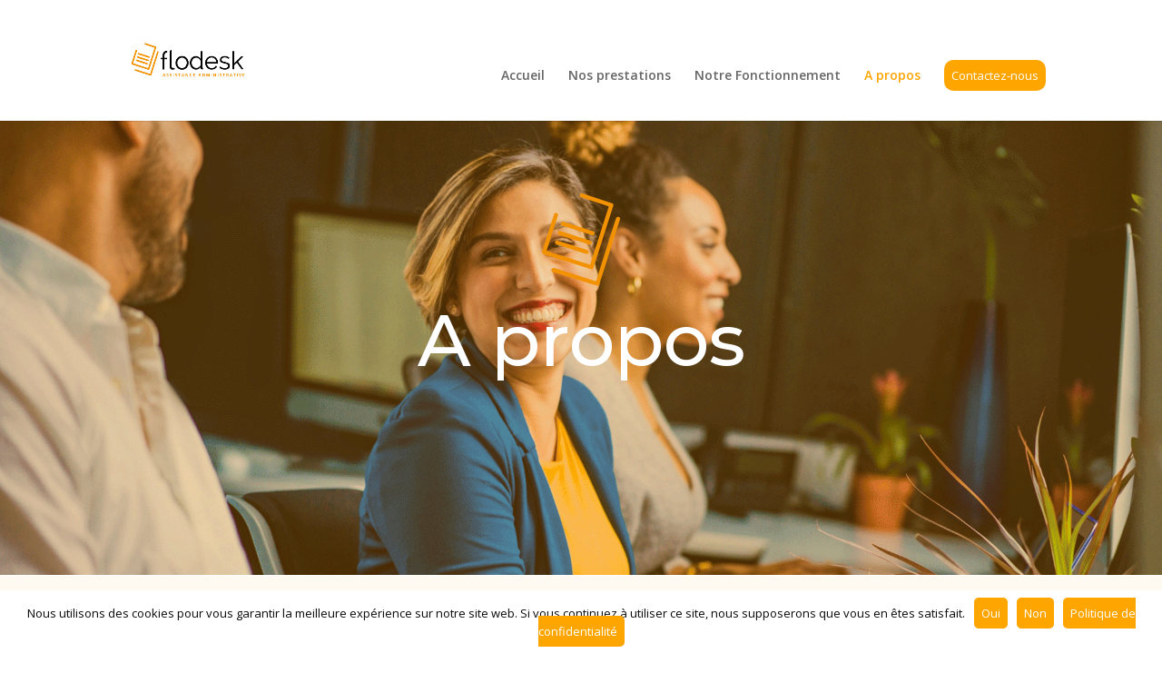

--- FILE ---
content_type: text/html; charset=UTF-8
request_url: https://flodesk.fr/a-propos/
body_size: 6481
content:
<!DOCTYPE html>
<html lang="fr-FR">
<head>
	<meta charset="UTF-8" />
<meta http-equiv="X-UA-Compatible" content="IE=edge">
	<link rel="pingback" href="https://flodesk.fr/xmlrpc.php" />

	<script type="text/javascript">
		document.documentElement.className = 'js';
	</script>

	<script>var et_site_url='https://flodesk.fr';var et_post_id='1772';function et_core_page_resource_fallback(a,b){"undefined"===typeof b&&(b=a.sheet.cssRules&&0===a.sheet.cssRules.length);b&&(a.onerror=null,a.onload=null,a.href?a.href=et_site_url+"/?et_core_page_resource="+a.id+et_post_id:a.src&&(a.src=et_site_url+"/?et_core_page_resource="+a.id+et_post_id))}
</script><title>A propos - Flodesk</title>

<!-- This site is optimized with the Yoast SEO plugin v13.3 - https://yoast.com/wordpress/plugins/seo/ -->
<meta name="robots" content="max-snippet:-1, max-image-preview:large, max-video-preview:-1"/>
<link rel="canonical" href="https://flodesk.fr/a-propos/" />
<meta property="og:locale" content="fr_FR" />
<meta property="og:type" content="article" />
<meta property="og:title" content="A propos - Flodesk" />
<meta property="og:url" content="https://flodesk.fr/a-propos/" />
<meta property="og:site_name" content="Flodesk" />
<meta name="twitter:card" content="summary_large_image" />
<meta name="twitter:title" content="A propos - Flodesk" />
<meta name="twitter:image" content="https://flodesk.fr/wp-content/uploads/2020/02/flodesk-logo-square1.svg" />
<script type='application/ld+json' class='yoast-schema-graph yoast-schema-graph--main'>{"@context":"https://schema.org","@graph":[{"@type":"WebSite","@id":"https://flodesk.fr/#website","url":"https://flodesk.fr/","name":"Flodesk","inLanguage":"fr-FR","description":"Assistance Administrative","potentialAction":[{"@type":"SearchAction","target":"https://flodesk.fr/?s={search_term_string}","query-input":"required name=search_term_string"}]},{"@type":"ImageObject","@id":"https://flodesk.fr/a-propos/#primaryimage","inLanguage":"fr-FR","url":"https://flodesk.fr/wp-content/uploads/2020/02/flodesk-logo-square1.svg","caption":"flodesk-logo-square"},{"@type":"WebPage","@id":"https://flodesk.fr/a-propos/#webpage","url":"https://flodesk.fr/a-propos/","name":"A propos - Flodesk","isPartOf":{"@id":"https://flodesk.fr/#website"},"inLanguage":"fr-FR","primaryImageOfPage":{"@id":"https://flodesk.fr/a-propos/#primaryimage"},"datePublished":"2020-03-20T17:52:51+00:00","dateModified":"2020-10-06T09:46:16+00:00","potentialAction":[{"@type":"ReadAction","target":["https://flodesk.fr/a-propos/"]}]}]}</script>
<!-- / Yoast SEO plugin. -->

<link rel='dns-prefetch' href='//www.google.com' />
<link rel='dns-prefetch' href='//cdn.jsdelivr.net' />
<link rel='dns-prefetch' href='//fonts.googleapis.com' />
<link rel='dns-prefetch' href='//s.w.org' />
<link rel="alternate" type="application/rss+xml" title="Flodesk &raquo; Flux" href="https://flodesk.fr/feed/" />
<link rel="alternate" type="application/rss+xml" title="Flodesk &raquo; Flux des commentaires" href="https://flodesk.fr/comments/feed/" />
		<script type="text/javascript">
			window._wpemojiSettings = {"baseUrl":"https:\/\/s.w.org\/images\/core\/emoji\/12.0.0-1\/72x72\/","ext":".png","svgUrl":"https:\/\/s.w.org\/images\/core\/emoji\/12.0.0-1\/svg\/","svgExt":".svg","source":{"concatemoji":"https:\/\/flodesk.fr\/wp-includes\/js\/wp-emoji-release.min.js?ver=5.3.20"}};
			!function(e,a,t){var n,r,o,i=a.createElement("canvas"),p=i.getContext&&i.getContext("2d");function s(e,t){var a=String.fromCharCode;p.clearRect(0,0,i.width,i.height),p.fillText(a.apply(this,e),0,0);e=i.toDataURL();return p.clearRect(0,0,i.width,i.height),p.fillText(a.apply(this,t),0,0),e===i.toDataURL()}function c(e){var t=a.createElement("script");t.src=e,t.defer=t.type="text/javascript",a.getElementsByTagName("head")[0].appendChild(t)}for(o=Array("flag","emoji"),t.supports={everything:!0,everythingExceptFlag:!0},r=0;r<o.length;r++)t.supports[o[r]]=function(e){if(!p||!p.fillText)return!1;switch(p.textBaseline="top",p.font="600 32px Arial",e){case"flag":return s([127987,65039,8205,9895,65039],[127987,65039,8203,9895,65039])?!1:!s([55356,56826,55356,56819],[55356,56826,8203,55356,56819])&&!s([55356,57332,56128,56423,56128,56418,56128,56421,56128,56430,56128,56423,56128,56447],[55356,57332,8203,56128,56423,8203,56128,56418,8203,56128,56421,8203,56128,56430,8203,56128,56423,8203,56128,56447]);case"emoji":return!s([55357,56424,55356,57342,8205,55358,56605,8205,55357,56424,55356,57340],[55357,56424,55356,57342,8203,55358,56605,8203,55357,56424,55356,57340])}return!1}(o[r]),t.supports.everything=t.supports.everything&&t.supports[o[r]],"flag"!==o[r]&&(t.supports.everythingExceptFlag=t.supports.everythingExceptFlag&&t.supports[o[r]]);t.supports.everythingExceptFlag=t.supports.everythingExceptFlag&&!t.supports.flag,t.DOMReady=!1,t.readyCallback=function(){t.DOMReady=!0},t.supports.everything||(n=function(){t.readyCallback()},a.addEventListener?(a.addEventListener("DOMContentLoaded",n,!1),e.addEventListener("load",n,!1)):(e.attachEvent("onload",n),a.attachEvent("onreadystatechange",function(){"complete"===a.readyState&&t.readyCallback()})),(n=t.source||{}).concatemoji?c(n.concatemoji):n.wpemoji&&n.twemoji&&(c(n.twemoji),c(n.wpemoji)))}(window,document,window._wpemojiSettings);
		</script>
		<meta content="Divi v.4.4.1" name="generator"/><style type="text/css">
img.wp-smiley,
img.emoji {
	display: inline !important;
	border: none !important;
	box-shadow: none !important;
	height: 1em !important;
	width: 1em !important;
	margin: 0 .07em !important;
	vertical-align: -0.1em !important;
	background: none !important;
	padding: 0 !important;
}
</style>
	<link rel='stylesheet' id='wp-block-library-css'  href='https://flodesk.fr/wp-includes/css/dist/block-library/style.min.css?ver=5.3.20' type='text/css' media='all' />
<link rel='stylesheet' id='cookie-notice-front-css'  href='https://flodesk.fr/wp-content/plugins/cookie-notice/css/front.min.css?ver=5.3.20' type='text/css' media='all' />
<link rel='stylesheet' id='divi-fonts-css'  href='https://fonts.googleapis.com/css?family=Open+Sans:300italic,400italic,600italic,700italic,800italic,400,300,600,700,800&#038;subset=latin,latin-ext' type='text/css' media='all' />
<link rel='stylesheet' id='divi-style-css'  href='https://flodesk.fr/wp-content/themes/Divi/style.css?ver=4.4.1' type='text/css' media='all' />
<link rel='stylesheet' id='et-builder-googlefonts-cached-css'  href='https://fonts.googleapis.com/css?family=Montserrat%3A100%2C100italic%2C200%2C200italic%2C300%2C300italic%2Cregular%2Citalic%2C500%2C500italic%2C600%2C600italic%2C700%2C700italic%2C800%2C800italic%2C900%2C900italic&#038;ver=5.3.20#038;subset=latin,latin-ext' type='text/css' media='all' />
<link rel='stylesheet' id='dashicons-css'  href='https://flodesk.fr/wp-includes/css/dashicons.min.css?ver=5.3.20' type='text/css' media='all' />
<script type='text/javascript'>
/* <![CDATA[ */
var cnArgs = {"ajaxurl":"https:\/\/flodesk.fr\/wp-admin\/admin-ajax.php","hideEffect":"fade","onScroll":"no","onScrollOffset":"100","onClick":"no","cookieName":"cookie_notice_accepted","cookieTime":"2592000","cookieTimeRejected":"2592000","cookiePath":"\/","cookieDomain":"","redirection":"","cache":"1","refuse":"yes","revoke_cookies":"0","revoke_cookies_opt":"automatic","secure":"1"};
/* ]]> */
</script>
<script type='text/javascript' src='https://flodesk.fr/wp-content/plugins/cookie-notice/js/front.min.js?ver=1.2.51'></script>
<script type='text/javascript' src='https://flodesk.fr/wp-includes/js/jquery/jquery.js?ver=1.12.4-wp'></script>
<script type='text/javascript' src='https://flodesk.fr/wp-includes/js/jquery/jquery-migrate.min.js?ver=1.4.1'></script>
<script type='text/javascript' src='https://www.google.com/recaptcha/api.js?render=6LeCreMUAAAAAJ9sG8kulo6sG0TIxdbCZS9wdULN&#038;ver=5.3.20'></script>
<script type='text/javascript' src='//cdn.jsdelivr.net/npm/es6-promise@4/dist/es6-promise.auto.min.js?ver=5.3.20'></script>
<script type='text/javascript'>
/* <![CDATA[ */
var et_core_api_spam_recaptcha = {"site_key":"6LeCreMUAAAAAJ9sG8kulo6sG0TIxdbCZS9wdULN","page_action":{"action":"a_propos"}};
/* ]]> */
</script>
<script type='text/javascript' src='https://flodesk.fr/wp-content/themes/Divi/core/admin/js/recaptcha.js?ver=5.3.20'></script>
<link rel='https://api.w.org/' href='https://flodesk.fr/wp-json/' />
<link rel="EditURI" type="application/rsd+xml" title="RSD" href="https://flodesk.fr/xmlrpc.php?rsd" />
<link rel="wlwmanifest" type="application/wlwmanifest+xml" href="https://flodesk.fr/wp-includes/wlwmanifest.xml" /> 
<meta name="generator" content="WordPress 5.3.20" />
<link rel='shortlink' href='https://flodesk.fr/?p=1772' />
<link rel="alternate" type="application/json+oembed" href="https://flodesk.fr/wp-json/oembed/1.0/embed?url=https%3A%2F%2Fflodesk.fr%2Fa-propos%2F" />
<link rel="alternate" type="text/xml+oembed" href="https://flodesk.fr/wp-json/oembed/1.0/embed?url=https%3A%2F%2Fflodesk.fr%2Fa-propos%2F&#038;format=xml" />
<meta name="viewport" content="width=device-width, initial-scale=1.0, maximum-scale=1.0, user-scalable=0" /><link rel="shortcut icon" href="" /><link rel="stylesheet" id="et-core-unified-1772-cached-inline-styles" href="https://flodesk.fr/wp-content/et-cache/1772/et-core-unified-1772-17616437390168.min.css" onerror="et_core_page_resource_fallback(this, true)" onload="et_core_page_resource_fallback(this)" /></head>
<body data-rsssl=1 class="page-template-default page page-id-1772 cookies-not-set et_pb_button_helper_class et_fixed_nav et_show_nav et_primary_nav_dropdown_animation_fade et_secondary_nav_dropdown_animation_fade et_header_style_left et_pb_footer_columns4 et_cover_background et_pb_gutter osx et_pb_gutters3 et_pb_pagebuilder_layout et_no_sidebar et_divi_theme et-db et_minified_js et_minified_css">
	<div id="page-container">

	
	
			<header id="main-header" data-height-onload="66">
			<div class="container clearfix et_menu_container">
							<div class="logo_container">
					<span class="logo_helper"></span>
					<a href="https://flodesk.fr/">
						<img src="https://flodesk.fr/wp-content/uploads/2020/03/Flodesk-logo0-1.png" alt="Flodesk" id="logo" data-height-percentage="54" />
					</a>
				</div>
							<div id="et-top-navigation" data-height="66" data-fixed-height="40">
											<nav id="top-menu-nav">
						<ul id="top-menu" class="nav"><li id="menu-item-1599" class="menu-item menu-item-type-custom menu-item-object-custom menu-item-home menu-item-1599"><a href="https://flodesk.fr">Accueil</a></li>
<li id="menu-item-1693" class="menu-item menu-item-type-post_type menu-item-object-page menu-item-1693"><a href="https://flodesk.fr/nos-prestations/">Nos prestations</a></li>
<li id="menu-item-1762" class="menu-item menu-item-type-post_type menu-item-object-page menu-item-1762"><a href="https://flodesk.fr/tarifs/">Notre Fonctionnement</a></li>
<li id="menu-item-1785" class="menu-item menu-item-type-post_type menu-item-object-page current-menu-item page_item page-item-1772 current_page_item menu-item-1785"><a href="https://flodesk.fr/a-propos/" aria-current="page">A propos</a></li>
<li id="menu-item-1607" class="menu-item menu-item-type-custom menu-item-object-custom menu-item-1607"><a href="#"><a href="https://flodesk.fr/contactez-nous/"><button class="call" style="color:white;font-size:13px;padding:8px;background-color:orange;border-radius:10px;border:none">Contactez-nous</button></a></a></li>
</ul>						</nav>
					
					
					
										<div id="et_top_search">
						<span id="et_search_icon"></span>
					</div>
					
					<div id="et_mobile_nav_menu">
				<div class="mobile_nav closed">
					<span class="select_page">Sélectionner une page</span>
					<span class="mobile_menu_bar mobile_menu_bar_toggle"></span>
				</div>
			</div>				</div> <!-- #et-top-navigation -->
			</div> <!-- .container -->
			<div class="et_search_outer">
				<div class="container et_search_form_container">
					<form role="search" method="get" class="et-search-form" action="https://flodesk.fr/">
					<input type="search" class="et-search-field" placeholder="Rechercher &hellip;" value="" name="s" title="Rechercher:" />					</form>
					<span class="et_close_search_field"></span>
				</div>
			</div>
		</header> <!-- #main-header -->
			<div id="et-main-area">
	
<div id="main-content">


			
				<article id="post-1772" class="post-1772 page type-page status-publish hentry">

				
					<div class="entry-content">
					<div id="et-boc" class="et-boc">
			
		<div class="et-l et-l--post">
			<div class="et_builder_inner_content et_pb_gutters3">
		<div class="et_pb_section et_pb_section_0 et_pb_section_parallax et_pb_with_background et_section_regular" >
				
				<div class="et_parallax_bg_wrap"><div
						class="et_parallax_bg"
						style="background-image: url(https://flodesk.fr/wp-content/uploads/2020/03/Flodesk-A-Propos.gif);"
					></div></div>
				
				
					<div class="et_pb_row et_pb_row_0">
				<div class="et_pb_column et_pb_column_4_4 et_pb_column_0  et_pb_css_mix_blend_mode_passthrough et-last-child">
				
				
				<div class="et_pb_module et_pb_text et_pb_text_0  et_pb_text_align_left et_pb_bg_layout_light">
				
				
				<div class="et_pb_text_inner"><p style="color: white!important;"><span style="color: #ffffff;"><img src="https://flodesk.fr/wp-content/uploads/2020/02/flodesk-logo-square1.svg" alt="logo flodesk" class="wp-image-94 alignnone size-full" width="86" height="74" style="display: block; margin-left: auto; margin-right: auto; margin-bottom: 30px;" /></span></p>
<h1 style="text-align: center; color: white;"><span style="font-size: 80px;">A propos</span></h1></div>
			</div> <!-- .et_pb_text -->
			</div> <!-- .et_pb_column -->
				
				
			</div> <!-- .et_pb_row -->
				
				
			</div> <!-- .et_pb_section --><div class="et_pb_section et_pb_section_1 et_pb_with_background et_section_regular" >
				
				
				
				
					<div class="et_pb_row et_pb_row_1">
				<div class="et_pb_column et_pb_column_4_4 et_pb_column_1  et_pb_css_mix_blend_mode_passthrough et-last-child">
				
				
				<div class="et_pb_module et_pb_text et_pb_text_1  et_pb_text_align_left et_pb_bg_layout_light">
				
				
				<div class="et_pb_text_inner"><p><b>Après 20 années d’expérience dans les domaines de la logistique et de l&#8217;événementiel où les clés indispensables pour satisfaire et répondre aux exigences </b><b style="font-size: 15px;">de nos clients sont l’organisation, le relationnel et la réactivité.</b></p>
<p><strong>Aujourd&#8217;hui, je souhaite mettre à votre disposition ce savoir-faire afin de vous faciliter la vie au quotidien, de vous libérer du temps pour votre activité, de préserver votre trésorerie en vous proposant des prestations à la carte et selon vos besoins.</strong></p>
<p><strong></strong></p>
<p>Florence</p></div>
			</div> <!-- .et_pb_text -->
			</div> <!-- .et_pb_column -->
				
				
			</div> <!-- .et_pb_row -->
				
				
			</div> <!-- .et_pb_section -->		</div><!-- .et_builder_inner_content -->
	</div><!-- .et-l -->
	
			
		</div><!-- #et-boc -->
							</div> <!-- .entry-content -->

				
				</article> <!-- .et_pb_post -->

			

</div> <!-- #main-content -->


			<footer id="main-footer">
				
<div class="container">
    <div id="footer-widgets" class="clearfix">
		<div class="footer-widget"><div id="text-2" class="fwidget et_pb_widget widget_text"><h4 class="title">MENTIONS LEGALES</h4>			<div class="textwidget"><p><a href="https://flodesk.fr/politique-de-confidentialite/">Politiques de confidentialité &amp; Mentions légales</a></p>
</div>
		</div> <!-- end .fwidget --></div> <!-- end .footer-widget --><div class="footer-widget"></div> <!-- end .footer-widget --><div class="footer-widget"></div> <!-- end .footer-widget --><div class="footer-widget"></div> <!-- end .footer-widget -->    </div> <!-- #footer-widgets -->
</div>    <!-- .container -->

		
				<div id="footer-bottom">
					<div class="container clearfix">
				<ul class="et-social-icons">

	<li class="et-social-icon et-social-facebook">
		<a href="#" class="icon">
			<span>Facebook</span>
		</a>
	</li>
	<li class="et-social-icon et-social-twitter">
		<a href="#" class="icon">
			<span>Twitter</span>
		</a>
	</li>
	<li class="et-social-icon et-social-google-plus">
		<a href="#" class="icon">
			<span>Google</span>
		</a>
	</li>
	<li class="et-social-icon et-social-instagram">
		<a href="#" class="icon">
			<span>Instagram</span>
		</a>
	</li>
	<li class="et-social-icon et-social-rss">
		<a href="https://flodesk.fr/feed/" class="icon">
			<span>RSS</span>
		</a>
	</li>

</ul><p id="footer-info">Design de <a href="http://www.elegantthemes.com" title="Premium WordPress Themes">Elegant Themes</a> | Propulsé par <a href="http://www.wordpress.org">WordPress</a></p>					</div>	<!-- .container -->
				</div>
			</footer> <!-- #main-footer -->
		</div> <!-- #et-main-area -->


	</div> <!-- #page-container -->

	<script type='text/javascript'>
/* <![CDATA[ */
var DIVI = {"item_count":"%d Item","items_count":"%d Items"};
var et_shortcodes_strings = {"previous":"Pr\u00e9c\u00e9dent","next":"Suivant"};
var et_pb_custom = {"ajaxurl":"https:\/\/flodesk.fr\/wp-admin\/admin-ajax.php","images_uri":"https:\/\/flodesk.fr\/wp-content\/themes\/Divi\/images","builder_images_uri":"https:\/\/flodesk.fr\/wp-content\/themes\/Divi\/includes\/builder\/images","et_frontend_nonce":"04a2f47cdb","subscription_failed":"Veuillez v\u00e9rifier les champs ci-dessous pour vous assurer que vous avez entr\u00e9 les informations correctes.","et_ab_log_nonce":"b867d78684","fill_message":"S'il vous pla\u00eet, remplissez les champs suivants:","contact_error_message":"Veuillez corriger les erreurs suivantes :","invalid":"E-mail non valide","captcha":"Captcha","prev":"Pr\u00e9c\u00e9dent","previous":"Pr\u00e9c\u00e9dente","next":"Prochaine","wrong_captcha":"Vous avez entr\u00e9 le mauvais num\u00e9ro dans le captcha.","wrong_checkbox":"Checkbox","ignore_waypoints":"no","is_divi_theme_used":"1","widget_search_selector":".widget_search","ab_tests":[],"is_ab_testing_active":"","page_id":"1772","unique_test_id":"","ab_bounce_rate":"5","is_cache_plugin_active":"yes","is_shortcode_tracking":"","tinymce_uri":""}; var et_frontend_scripts = {"builderCssContainerPrefix":"#et-boc","builderCssLayoutPrefix":"#et-boc .et-l"};
var et_pb_box_shadow_elements = [];
var et_pb_motion_elements = {"desktop":[],"tablet":[],"phone":[]};
/* ]]> */
</script>
<script type='text/javascript' src='https://flodesk.fr/wp-content/themes/Divi/js/custom.unified.js?ver=4.4.1'></script>
<script type='text/javascript' src='https://flodesk.fr/wp-content/themes/Divi/core/admin/js/common.js?ver=4.4.1'></script>
<script type='text/javascript' src='https://flodesk.fr/wp-includes/js/wp-embed.min.js?ver=5.3.20'></script>

		<!-- Cookie Notice plugin v1.2.51 by Digital Factory https://dfactory.eu/ -->
		<div id="cookie-notice" role="banner" class="cookie-notice-hidden cookie-revoke-hidden cn-position-bottom" aria-label="Cookie Notice" style="background-color: #ffffff;"><div class="cookie-notice-container" style="color: #0a0a0a;"><span id="cn-notice-text" class="cn-text-container">Nous utilisons des cookies pour vous garantir la meilleure expérience sur notre site web. Si vous continuez à utiliser ce site, nous supposerons que vous en êtes satisfait.</span><span id="cn-notice-buttons" class="cn-buttons-container"><a href="#" id="cn-accept-cookie" data-cookie-set="accept" class="cn-set-cookie cn-button button">Oui</a><a href="#" id="cn-refuse-cookie" data-cookie-set="refuse" class="cn-set-cookie cn-button button">Non</a><a href="https://flodesk.fr/a-propos/" target="_blank" id="cn-more-info" class="cn-more-info cn-button button">Politique de confidentialité</a></span></div>
			
		</div>
		<!-- / Cookie Notice plugin --></body>
</html>


--- FILE ---
content_type: text/css
request_url: https://flodesk.fr/wp-content/et-cache/1772/et-core-unified-1772-17616437390168.min.css
body_size: 814
content:
.nav li ul{border-color:#ffa500}#top-menu li.current-menu-ancestor>a,#top-menu li.current-menu-item>a,.et_color_scheme_red #top-menu li.current-menu-ancestor>a,.et_color_scheme_red #top-menu li.current-menu-item>a,.et_color_scheme_pink #top-menu li.current-menu-ancestor>a,.et_color_scheme_pink #top-menu li.current-menu-item>a,.et_color_scheme_orange #top-menu li.current-menu-ancestor>a,.et_color_scheme_orange #top-menu li.current-menu-item>a,.et_color_scheme_green #top-menu li.current-menu-ancestor>a,.et_color_scheme_green #top-menu li.current-menu-item>a{color:#ffa500}#footer-widgets .footer-widget a,#footer-widgets .footer-widget li a,#footer-widgets .footer-widget li a:hover{color:#ffffff}.footer-widget{color:#ffffff}.et_slide_in_menu_container,.et_slide_in_menu_container .et-search-field{letter-spacing:px}.et_slide_in_menu_container .et-search-field::-moz-placeholder{letter-spacing:px}.et_slide_in_menu_container .et-search-field::-webkit-input-placeholder{letter-spacing:px}.et_slide_in_menu_container .et-search-field:-ms-input-placeholder{letter-spacing:px}@media only screen and (min-width:981px){.et-fixed-header #top-menu li.current-menu-ancestor>a,.et-fixed-header #top-menu li.current-menu-item>a{color:#ffa500!important}}@media only screen and (min-width:1350px){.et_pb_row{padding:27px 0}.et_pb_section{padding:54px 0}.single.et_pb_pagebuilder_layout.et_full_width_page .et_post_meta_wrapper{padding-top:81px}.et_pb_fullwidth_section{padding:0}}#et_top_search{display:none!important}.button{background-color:orange;padding:8px;color:white;border-radius:5px}p{line-height:2em!important;padding-bottom:1em!important;font-size:15px!important;font-weight:400!important;color:#003268}#logo{width:150px}li{color:orange}.et_pb_section_0{min-height:500px}.et_pb_section_0.et_pb_section{padding-top:3px;padding-right:0px;padding-bottom:0px;padding-left:0px;margin-bottom:1px}.et_pb_row_0{min-height:388px}.et_pb_row_0.et_pb_row{padding-bottom:42px!important;margin-right:auto!important;margin-bottom:0px!important;margin-left:auto!important;padding-bottom:42px}.et_pb_row_0,body #page-container .et-db #et-boc .et-l .et_pb_row_0.et_pb_row,body.et_pb_pagebuilder_layout.single #page-container #et-boc .et-l .et_pb_row_0.et_pb_row,body.et_pb_pagebuilder_layout.single.et_full_width_page #page-container #et-boc .et-l .et_pb_row_0.et_pb_row{width:100%}.et_pb_text_0.et_pb_text{color:#ffffff!important}.et_pb_text_0 p{line-height:1.3em}.et_pb_text_0{font-family:'Montserrat',Helvetica,Arial,Lucida,sans-serif;font-weight:500;font-size:39px;line-height:1.3em;padding-top:51px!important;padding-bottom:0px!important}.et_pb_section_1{min-height:597px}.et_pb_section_1.et_pb_section{padding-top:0px;padding-bottom:0px;margin-bottom:100px;background-color:rgba(224,153,0,0.05)!important}.et_pb_row_1{min-height:638px}.et_pb_row_1.et_pb_row{padding-right:201px!important;padding-bottom:74px!important;padding-left:222px!important;padding-right:201px;padding-bottom:74px;padding-left:222px}.et_pb_row_1,body #page-container .et-db #et-boc .et-l .et_pb_row_1.et_pb_row,body.et_pb_pagebuilder_layout.single #page-container #et-boc .et-l .et_pb_row_1.et_pb_row,body.et_pb_pagebuilder_layout.single.et_full_width_page #page-container #et-boc .et-l .et_pb_row_1.et_pb_row{width:61.2%}.et_pb_text_1{margin-top:102px!important}@media only screen and (max-width:767px){.et_pb_row_0{transform:scaleX(0.94) scaleY(0.94)}}

--- FILE ---
content_type: image/svg+xml
request_url: https://flodesk.fr/wp-content/uploads/2020/02/flodesk-logo-square1.svg
body_size: 1176
content:
<svg id="Calque_1" data-name="Calque 1" xmlns="http://www.w3.org/2000/svg" viewBox="0 0 172.03 204.63"><defs><style>.cls-1{fill:#f39200;}</style></defs><title>flodesk-logo-square1</title><path class="cls-1" d="M164.79,208a4.7,4.7,0,0,1-1.37-.21L58.9,174.43A4.5,4.5,0,0,1,56,168.79L82.37,86.24A4.49,4.49,0,0,1,90.93,89l-25,78.27,96,30.67L203.07,69l-60.8-20.16a4.49,4.49,0,1,1,2.83-8.52l65,21.55A4.49,4.49,0,0,1,213,67.52l-43.91,137.4A4.49,4.49,0,0,1,164.79,208Z" transform="translate(-55.78 -40.11)"/><path class="cls-1" d="M177.81,244.74a4.49,4.49,0,0,1-1.36-.21L80.07,213.9a4.49,4.49,0,1,1,2.72-8.56l92.1,29.27L219,95.12a4.49,4.49,0,1,1,8.56,2.71L182.09,241.6a4.5,4.5,0,0,1-4.28,3.14Z" transform="translate(-55.78 -40.11)"/><path class="cls-1" d="M154.11,174.15a4.7,4.7,0,0,1-1.37-.21L87.26,153A4.49,4.49,0,0,1,90,144.46l65.48,20.92a4.49,4.49,0,0,1-1.36,8.77Z" transform="translate(-55.78 -40.11)"/><path class="cls-1" d="M160.75,153.37a4.7,4.7,0,0,1-1.37-.21L93.9,132.23a4.49,4.49,0,0,1,2.73-8.55l65.48,20.92a4.49,4.49,0,0,1-1.36,8.77Z" transform="translate(-55.78 -40.11)"/><path class="cls-1" d="M167.39,132.6a4.36,4.36,0,0,1-1.37-.22l-65.48-20.92a4.49,4.49,0,0,1,2.73-8.56l65.48,20.93a4.49,4.49,0,0,1-1.36,8.77Z" transform="translate(-55.78 -40.11)"/></svg>